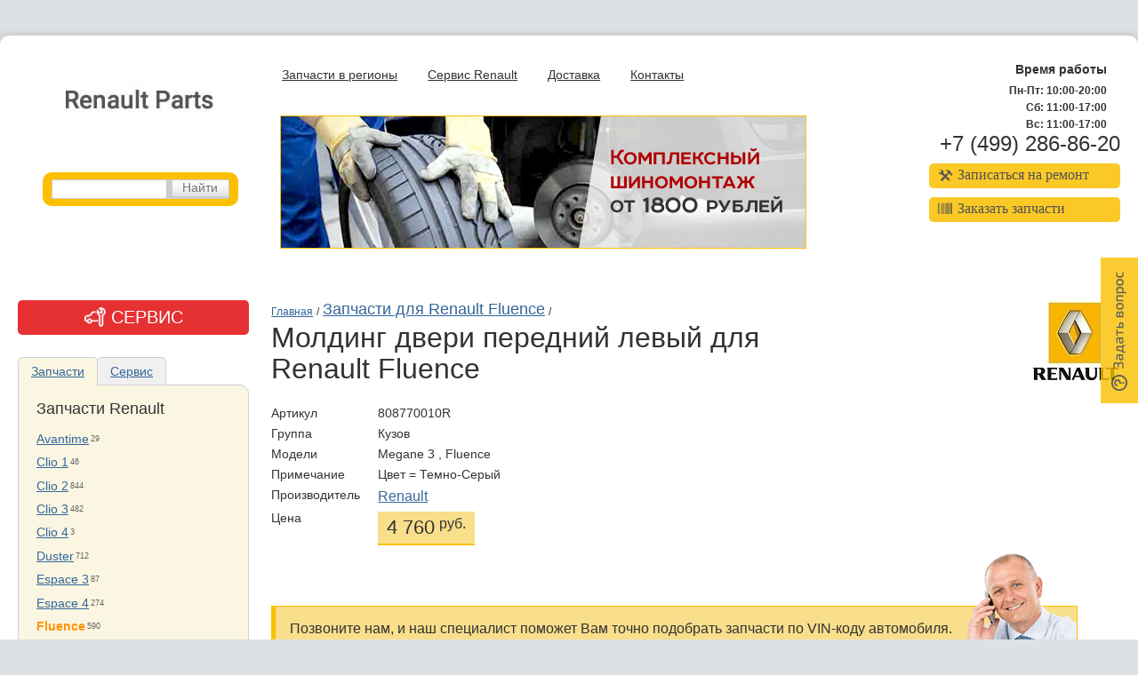

--- FILE ---
content_type: text/html;charset=UTF-8
request_url: https://rspares.ru/fluence/id_808770010/
body_size: 4461
content:
<!DOCTYPE html><head><title>808770010R | Молдинг двери передний левый для Renault Fluence			 | Производитель: Renault | Цена: 4 760 руб.</title><META name="description" content=""><BASE href="https://rspares.ru/"><META name="yandex-verification" content="4ee930f0a1fc14f6"><meta name="yandex-verification" content="45e95562b8aa1082"><meta name="google-site-verification" content="Cai5LucsnjU-dhNJtzLmTQXjiJVrvIi0ZhnMppVWbSM"><meta name="google-site-verification" content="zyrTyLd3XcSUH_9VFLk1YBFGnrFl9M-GTrpyE3q9UII"><meta http-equiv="X-UA-Compatible" content="IE=7"><meta http-equiv="Content-type" content="text/html; charset=UTF-8"><meta name="viewport" content="width=device-width, initial-scale=1"><link rel="shortcut icon" href="/favicon.ico" type="image/x-icon"><link rel="stylesheet" href="/fonts/fontello/css/fontello.css" type="text/css"><link rel="stylesheet" type="text/css" href="/script/datetimepicker-master/jquery.datetimepicker.css"><link media="print" rel="stylesheet" href="/style/print.css" type="text/css"><link media="screen" rel="stylesheet" href="/style/general.css" type="text/css"><link media="screen" rel="stylesheet" href="/style/content.css" type="text/css"><link media="screen" rel="stylesheet" href="/style/jquery.realperson.css" type="text/css"><link media="screen" rel="stylesheet" href="/style/responsive.css" type="text/css"></head><body class=" "><div id="wraper"><div class="header"><div class="row"><div class="col_header_left"><div class="logoBlock"><a href="/"><div class="logo" style="background-image:url('/zadmin_data/element.image/11.jpg'); width:167px; height:84px;"></div></a></div><div class="search"><div><form method="post" action="/search/" class="search_form"><table><tr><td width="auto"><input class="focus" type="text" name="spattern" width="100%"></td><td width="70px"><input type="submit" value="Найти" width="100%"></td></tr></table></form></div></div></div><div class="col_header_middle"><div class="headerPhone"><div class="col"><div class="work_time"><div class="caption">Время работы</div><div class="content"><p>Пн-Пт: 10:00-20:00<br>
Сб: 11:00-17:00<br>
Вс: 11:00-17:00</p></div></div></div><div class="col"><div class="phone"><a href="tel:+74992868620" class="phone-link">+7 (499) 286-86-20</a></div></div></div><div class="fo-links"><div class="fo-links__link-cont"><a href="/repair/" class="fo-links__link"><i class="icon icon-wrench"></i>Записаться на ремонт</a></div><div class="fo-links__link-cont"><a href="/zakaz/" class="fo-links__link"><i class="icon icon-barcode"></i>Заказать запчасти</a></div></div></div><div class="col_header_right"><div class="headerMenu"><ul><li><a href="/regions/">Запчасти в регионы</a></li><li><a href="/service/">Сервис Renault</a></li><li><a href="/dostavka/">Доставка</a></li><li><a href="/contact/">Контакты</a></li></ul></div><div class="header_banner"><a href="/shinomontazh/" class="header_banner_link"><img src="zadmin_data/element.image/188257.jpg" alt="" class="img-responsive"></a></div></div></div><div class="clearfix"></div></div><div class="content"><div class="text" style="margin-top:0;"><div class="path"><a href="/" title="Главная">Главная</a>
<span>/</span>
<a style="font-size:110%" href="/fluence/">Запчасти для Renault Fluence</a>
<span>/</span>
<br><h1>молдинг двери передний левый для Renault Fluence</h1>
</div><img alt="" src="/zadmin_data/mode.logo/160176.jpg" class="mod_logo"><table class="pageTabl"><tr><td class="ower">Артикул</td><td>808770010R</td></tr><tr><td class="ower">Группа</td><td>Кузов</td></tr><tr><td class="ower">Модели</td><td>Megane 3 , Fluence</td></tr><tr><td class="ower">Примечание</td><td>цвет = темно-серый</td></tr><tr><td class="ower">Производитель</td><td><a href="/160176/">Renault</a></td></tr><tr><td class="ower">Цена</td><td><div class="priceBlock"><span class="priceBlock_amount">4 760</span> <span class="priceBlock_currency">руб.</span></div></td></tr></table><div class="dawn_section"><div class="talking_head"><div class="description">Позвоните нам, и наш специалист поможет Вам точно подобрать запчасти по VIN-коду автомобиля. 
		<div class="phone">+7 (499) 286-86-20</div></div><div class="t_head"></div></div></div><div id="addText"></div></div><div class="service__button"><img src="/i/service-icon.png" alt="">
			Сервис
		</div><div class="menu menu--toggly"><div class="menuBlock menuBlock--tab-parts"><div class="tab-container"><ul class="etabs"><li class="etabs-tab active"><a href="#tab-parts">Запчасти</a></li><li class="etabs-tab"><a href="#tab-service">Сервис</a></li><div class="clearfix"></div></ul><div id="tab-parts" class="tab-content" style="display:block"><div class="tab-inner"><div class="tab-caption">Запчасти Renault</div><ul><li><a href="/Avantime/">Avantime</a><sup>29</sup></li><li><a href="/Clio_1/">Clio 1</a><sup>46</sup></li><li><a href="/clio_2/">Clio 2</a><sup>844</sup></li><li><a href="/clio_3/">Clio 3</a><sup>482</sup></li><li><a href="/clio_4/">Clio 4</a><sup>3</sup></li><li><a href="/Duster/">Duster</a><sup>712</sup></li><li><a href="/espace_3/">Espace 3</a><sup>87</sup></li><li><a href="/espace_4/">Espace 4</a><sup>274</sup></li><li><span>Fluence</span><sup>590</sup></li><li><a href="/kangoo/">Kangoo 1</a><sup>963</sup></li><li><a href="/kangoo_2/">Kangoo 2</a><sup>521</sup></li><li><a href="/koleos/">Koleos</a><sup>389</sup></li><li><a href="/laguna_1/">Laguna 1</a><sup>197</sup></li><li><a href="/laguna_2/">Laguna 2</a><sup>563</sup></li><li><a href="/laguna_3/">Laguna 3</a><sup>378</sup></li><li><a href="/largus/">Largus</a><sup>253</sup></li><li><a href="/latitude/">Latitude</a><sup>171</sup></li><li><a href="/logan/">Logan</a><sup>1195</sup></li><li><a href="/logan_2/">Logan 2</a><sup>319</sup></li><li><a href="/logan_mcv/">Logan MCV</a><sup>129</sup></li><li><a href="/master_2/">Master 2</a><sup>170</sup></li><li><a href="/master3/">Master 3</a><sup>138</sup></li><li><a href="/megane_1/">Megane 1</a><sup>499</sup></li><li><a href="/megane_2/">Megane 2</a><sup>1201</sup></li><li><a href="/megane_3/">Megane 3</a><sup>607</sup></li><li><a href="/modus/">Modus</a><sup>174</sup></li><li><a href="/renault_19/">Renault 19</a><sup>45</sup></li><li><a href="/renault_21/">Renault 21</a><sup>19</sup></li><li><a href="/Safrane/">Safrane</a><sup>34</sup></li><li><a href="/sandero/">Sandero</a><sup>986</sup></li><li><a href="/sandero_2/">Sandero 2</a><sup>292</sup></li><li><a href="/sandero_2_stepway/">Sandero 2 Stepway</a><sup>90</sup></li><li><a href="/Sandero_Stepway/">Sandero Stepway</a><sup>356</sup></li><li><a href="/scenic_1/">Scenic 1</a><sup>459</sup></li><li><a href="/scenic_2/">Scenic 2</a><sup>942</sup></li><li><a href="/scenic_2_conquest/">Scenic 2 Conquest</a><sup>59</sup></li><li><a href="/scenic_3/">Scenic 3</a><sup>376</sup></li><li><a href="/scenic_rx4/">Scenic RX4</a><sup>182</sup></li><li><a href="/symbol/">Symbol</a><sup>897</sup></li><li><a href="/Symbol_thalia/">Symbol Thalia</a><sup>232</sup></li><li><a href="/trafic_1/">Trafic 1</a><sup>9</sup></li><li><a href="/trafic_2/">Trafic 2</a><sup>292</sup></li><li><a href="/twingo/">Twingo 1</a><sup>74</sup></li><li><a href="/twingo2/">Twingo 2</a><sup>84</sup></li><li><a href="/vel_satis/">Vel Satis</a><sup>162</sup></li></ul></div></div><div id="tab-service" class="tab-content"><div class="tab-inner"><div class="tab-caption">Сервис Renault</div><ul><li><a href="/181082/">Captur</a></li><li><a href="/179156/">Clio 2</a></li><li><a href="/179104/">Clio 3</a></li><li><a href="/179176/">Duster</a></li><li><a href="/181091/">Espace 4</a></li><li><a href="/179073/">Fluence</a></li><li><a href="/179164/">Kangoo 1</a></li><li><a href="/179152/">Kangoo 2</a></li><li><a href="/181100/">Koleos</a></li><li><a href="/179119/">Laguna 2</a></li><li><a href="/179168/">Laguna 3</a></li><li><a href="/179144/">Largus</a></li><li><a href="/181109/">Latitude</a></li><li><a href="/178847/">Logan</a></li><li><a href="/179140/">Logan 2</a></li><li><a href="/181117/">Megane 1</a></li><li><a href="/178848/">Megane 2</a></li><li><a href="/179182/">Megane 3</a></li><li><a href="/179188/">Sandero</a></li><li><a href="/179098/">Sandero 2</a></li><li><a href="/187016/">Sandero 2 Stepway</a></li><li><a href="/181127/">Sandero Stepway</a></li><li><a href="/185911/">Scenic 1</a></li><li><a href="/179092/">Scenic 2</a></li><li><a href="/181138/">Scenic 2 Conquest</a></li><li><a href="/179194/">Scenic 3</a></li><li><a href="/179065/">Scenic RX4</a></li><li><a href="/179085/">Symbol</a></li><li><a href="/179079/">Symbol Thalia</a></li></ul></div></div></div></div></div></div><div class="footer"><div class="footerPhone"></div><div class="center"><div class="headerPhone"><div class="phone"><a href="tel:+74992868620" class="phone-link">+7 (499) 286-86-20</a></div></div><div class="work_time"><div class="caption">Время работы</div><div class="content"><p>Пн-Пт: 10:00-20:00<br>
Сб: 11:00-17:00<br>
Вс: 11:00-17:00</p></div></div><div class="address"><div class="caption">Адрес:</div><div class="content"><p>Москва, ул. Шоссейная, дом 1Е строение 1 (м. Текстильщики)</p>
</div></div></div><div class="tLab"><a href="http://www.traffic-lab.ru"><img src="/zadmin_data/element.image/83.gif" width="84" height="37"><p>Лаборатория<br>
интернет-маркетинга</p></a></div></div></div><script type="text/javascript">
		   (function(m,e,t,r,i,k,a){m[i]=m[i]||function(){(m[i].a=m[i].a||[]).push(arguments)};
		   m[i].l=1*new Date();k=e.createElement(t),a=e.getElementsByTagName(t)[0],k.async=1,k.src=r,a.parentNode.insertBefore(k,a)})
		   (window, document, "script", "https://mc.yandex.ru/metrika/tag.js", "ym");
		
		   ym(87465005, "init", {
		        clickmap:true,
		        trackLinks:true,
		        accurateTrackBounce:true
		   });
		</script><noscript><div><img src="https://mc.yandex.ru/watch/87465005" style="position:absolute; left:-9999px;" alt=""></div></noscript><div class="vertical_btn js-call-message-form"><img src="/i/message_btn.png"></div><div class="stickyForm"><div class="closeBtn"><i class="icon icon-cancel-circled-outline"></i></div><div class="popupForm popupForm--message "><form name="message-form" id="message-form" class="message-form" role="form" data-goal_name="OrderQuestion"><div class="caption">Задать вопрос</div><div class="form-group"><label for="name">Как к вам обращаться<sup>*</sup></label><input type="text" class="textField clean" id="name" name="name" placeholder="Ваше имя, фамилия"></div><div class="form-group"><label for="phone">Контактный телефон<sup>*</sup></label><input type="text" class="textField clean" id="phone" name="phone" placeholder="Телефон"></div><div class="form-group"><label for="email">Электронная почта<sup>*</sup></label><input type="text" class="textField clean" id="email" name="email" placeholder="Почта"></div><div class="form-group"><label for="msg">Вопрос менеджеру</label><textarea class="textField clean" id="msg" name="msg" placeholder="Сообщение"></textarea></div><div class="form-group"><label for="callback_sketch" class="forSketch">Введите код проверки:</label><input type="text" class="sketch textField clean" name="sketch" maxlength="5"></div><div class="form-group"><input class="myBtn send-order" id="stickyForm" type="submit" value="Отправить"><input type="hidden" name="action" value="order"></div></form><div class="thanks_form" style="display: none;"><div class="heading2">Спасибо за заявку!</div><p>В ближайшее время наши менеджеры с вами свяжутся</p></div><div class="error_form" style="display: none;"><div class="heading2">
		        Неправильно введен код проверки!
		    </div><p>
		        Попробуйте еще раз.
		    </p></div></div></div><script type="text/javascript" src="/script/jquery-1.11.3.min.js"></script><script type="text/javascript" src="/script/shadow.js"></script><script type="text/javascript" src="/script/jquery.validate.min.js"></script><script type="text/javascript" src="/script/jquery.realperson.min.js"></script><script type="text/javascript" src="/script/jquery.maskedinput.min.js"></script><script src="/script/datetimepicker-master/build/jquery.datetimepicker.full.js"></script><link rel="stylesheet" href="/script/fancybox/jquery.fancybox.min.css"><script src="/script/fancybox/jquery.fancybox.min.js"></script><script type="text/javascript" src="/script/script.js"></script><div class="modal" id="modal-service"><div class="modal__card"><div class="modal__header"><div class="modal__header-title">
					Сервис Renault
				</div><div class="modal__header-close"></div></div><div class="modal__body"><p>Выберите свой автомобиль</p><ul class="items items--service"><li class="item"><a href="/187016/">Sandero 2 Stepway</a></li><li class="item"><a href="/181138/">Scenic 2 Conquest</a></li><li class="item"><a href="/181082/">Captur</a></li><li class="item"><a href="/179194/">Scenic 3</a></li><li class="item"><a href="/179188/">Sandero</a></li><li class="item"><a href="/181091/">Espace 4</a></li><li class="item"><a href="/179182/">Megane 3</a></li><li class="item"><a href="/179176/">Duster</a></li><li class="item"><a href="/179168/">Laguna 3</a></li><li class="item"><a href="/181100/">Koleos</a></li><li class="item"><a href="/179164/">Kangoo 1</a></li><li class="item"><a href="/179152/">Kangoo 2</a></li><li class="item"><a href="/178847/">Logan</a></li><li class="item"><a href="/181109/">Latitude</a></li><li class="item"><a href="/181117/">Megane 1</a></li><li class="item"><a href="/178848/">Megane 2</a></li><li class="item"><a href="/179065/">Scenic RX4</a></li><li class="item"><a href="/179073/">Fluence</a></li><li class="item"><a href="/179079/">Symbol Thalia</a></li><li class="item"><a href="/179085/">Symbol</a></li><li class="item"><a href="/179092/">Scenic 2</a></li><li class="item"><a href="/179098/">Sandero 2</a></li><li class="item"><a href="/181127/">Sandero Stepway</a></li><li class="item"><a href="/179104/">Clio 3</a></li><li class="item"><a href="/179119/">Laguna 2</a></li><li class="item"><a href="/179140/">Logan 2</a></li><li class="item"><a href="/179144/">Largus</a></li><li class="item"><a href="/179156/">Clio 2</a></li><li class="item"><a href="/185911/">Scenic 1</a></li></ul></div></div><div class="modal__overlay"></div></div><div id="overlay"></div><script id="ch_w_click_widget" async="async" src="https://chaser.ru/js/click_widget.js" data-phone="+74993220476" data-daddr="Москва, ул. Рабочая дом 84стр4" charset="utf-8"></script>

</body>
</html>

--- FILE ---
content_type: text/css
request_url: https://rspares.ru/style/content.css
body_size: 40422
content:
/* GENERAL -> start */
.row{
    width: 100%;
    clear: both;
    float: left;
}

.clearfix {
   content: ".";
   display: block;
   clear: both;
   visibility: hidden;
   line-height: 0;
   height: 0;
}
 

* {
    -webkit-box-sizing: border-box;
       -moz-box-sizing: border-box;
            box-sizing: border-box;
}


.no-padding-top{
    padding-top: 0 !important;
}

#addParts div {
    padding: 5px 0;
}

#addParts h5 {
    margin: 0;
    padding: 0;
}



/* 
Равномерное изменение размеров изображения
в зависимости от ширины родительского блока
*/

.img-responsive {
    width: auto\9; /* ie8 */
    max-width: 100%;
    height: auto;
}


.col {
    display: -moz-inline-stack;
    display: inline-block;
    zoom: 1;

    vertical-align: top;

    *display: inline;
}


body {
    background: #dde1e4;
}
.clearfix:after {
    display: block;
    visibility: hidden;
    clear: both;
    height: 0;
    content: '.';

    line-height: 0;
}

.clearfix {
    display: inline-block;
}

html[xmlns] .clearfix {
    display: block;
}

* html .clearfix {
    overflow: visible;
    height: 1%;
}
#wraper {
    position: relative;

    min-width: 990px;
    max-width: 1400px;
    margin: 40px auto;
    padding: 0 20px;

    -webkit-border-radius: 10px;
       -moz-border-radius: 10px;
            border-radius: 10px;
    background: #fff;
    -webkit-box-shadow: 0 0 10px rgba(0, 0, 0, .2);
       -moz-box-shadow: 0 0 10px rgba(0, 0, 0, .2);
            box-shadow: 0 0 10px rgba(0, 0, 0, .2);
}
.hide {
    display: none;
}
.click {
    cursor: pointer;
}


/*left*/
.logo,
.menu,
.footerPhone {
    width: 23%;
    // min-width: 260px;
    padding: 0 2% 0 0;

    //padding: 0;
}
/*center*/

.text {
    width: 73%;
}
/*right*/
/*.headerPhone, .tLab {width:20%;}*/

.footer,
.content,
.header {
    /*padding-right:2%*/
}

.home .right {
    width: 250px;
    padding-left: 2%;
}
.home .left {
    float: left;
    width: 63%;
}

/* GENERAL -> stop */



/* pagecounting */

.pagecounting {
    padding: 0 20px 1.5em 10px;
}

.pagecounting .pageslink span {
    margin-right: 10px;
    color: #999;
}

.pagecounting .pages {
    padding-bottom: .8em;
}

.pagecounting .pages span {
    margin-right: 2px;
    padding: .2em .6em .3em .5em;

    font-size: 90%;
}

.pagecounting .pages .selected {
    color: #333;

    background-color: #efefef;
}

/* -- pagecounting end -- */



/* HEADER -> start */
.header {
    position: relative;

    clear: both;
}
.header * {
    vertical-align: top;
}
.logo {
    display: inline-block;
    margin-top: 30px;
    background-repeat: no-repeat;

    //float: left;
}
.logo  div.logo {
    display: block;
    margin: 0 auto;
}
.headerMenu {
}
.headerMenu ul {
    margin-left:-15px;
}
.headerMenu ul li {
    display: inline-block;
    zoom: 1;
    margin: 0;
    padding: .5em 10px;
    list-style-type: none;

    background: none;

    //display: inline;
    //height: 35px;
}


.headerMenu ul li.current{
    background-color: #FBC000;
    border-radius:5px;
}


.headerMenu ul li * {
    color: #333;
}
.headerMenu ul li a,
.headerMenu ul li span {
    padding: .2em 7px;
}
.headerMenu ul li span {
    color: #666;

}
.headerPhone {
    position: relative;
    text-align: right;
    float: right;
    margin-top: 30px;
}
.headerPhone .phone {
    position: relative;

    float: right;
    clear: both;
    margin: 0;
    padding: 0;

    line-height: 100%;

    text-align: right;
    font-size: 150%;
    font-weight: normal;
}
.headerPhone .phone:nth-child(3) {
    margin-top: 5px;
    margin-right: -15px;
    padding: 5px 15px;

    border-radius: 5px;
}
.headerPhone .phone span {
    margin: 5px 5px 0 0;

    font-size: 65%;
    font-weight: normal;
    color: #8e8e8e;
}
.headerPhone p {
    clear: both;
    width: 100%;
    margin: -5px 0 0 0;
    padding: 0;

    text-align: right;
    font-size: 12px;
    font-weight: bold;
}

.phone p{
    font-size: 10px;
}
.phone-link{
    color:#333;
    position: relative;

    float: right;
    clear: both;
    margin: 0;
    padding: 0;

    text-align: right;
    font-size: inherit;
    font-weight: normal;
}
.phone-link:link, .phone-link:visited{
    text-decoration: none;
}
.phone-link:hover, .phone-link:active{
    text-decoration: underline;
}
/* HEADER -> stop */



/*CONTENT -> start */
.content {
    clear: both;
    margin: 40px 0 0 0;
}
.content * {
    vertical-align: top;
}

/*MENU -> start */
.menu {
    float: left;
    width: 23%;
    // min-width: 250px;/*margin-right:2%;*/
    margin-top: 40px;

    //float: left;
}
.menuBlock {
    position: relative;
    z-index: 1;

    /*display:inline-block;*/
    padding: 1em 20px;

    border: 1px solid #cfcfcf;
    -webkit-border-radius: 0px 10px 10px 10px;
    -moz-border-radius: 0px 10px 10px 10px;
    -ms-border-radius: 0px 10px 10px 10px;
    -o-border-radius: 0px 10px 10px 10px;
    border-radius: 0px 10px 10px 10px;
    /*min-width:180px;*/
    background-color: #fff;
}
.menuBlock div {
    // position: relative;
    z-index: 2;

    //position: static;
}
.menuBlock .caption {
    white-space: nowrap;
}
.menuBlock div img {
    width: 20px;
    height: auto;
    margin: -5px 10px 0 0;
}
.menuBlock ul {
    margin: 0;
    padding: 0;
}
.menuBlock ul li {
    margin: 0;
    padding: .2em 0;
}
.menuBlock ul li span {
    font-weight: bold;
    color: #ff9300;
}
.menuBlock ul li sup {
    margin-left: 2px;

    font-size: 65%;
    color: #666;
}
/*MENU -> stop */

.text {
    position: relative;
    float: right;
    width: 77%;
}
.mod_logo {
    position: absolute;
    top: 0;
    right: 0;
}
.catTable {
    margin-bottom: 1em;
}
.catTable tr td {
    padding: .5em;

    font-size: 85%;

    border-bottom: 1px solid #ddd;

    cursor: pointer;
}
.catTable tr.Spec td {
    background: #fffde4;
}
.catTable tr.Spec td img {
    margin-left: 10px;
}
.catTable tr.Spec:hover td {
    background: #eee;
}
.catTable tr.One td {
    padding-top: 10px;

    border: none;
    background: #fff;
}
.catTable tr td.right {
    text-align: right;
    white-space: nowrap;
}
.searchName {
    margin-bottom: 0;

    font-size: 120%;
}
.catTableStr1 td {
    font-weight: bold;
}
.catTable .item-link a {
    display: -moz-inline-stack;
    display: inline-block;
    zoom: 1;

    vertical-align: top;

    *display: inline;
}

.catTable .item-link a:first-letter {
    text-transform: uppercase;
}

.catTable .amount {
    font-size: small !important;
}

.s1 td {
    color: #bbb;
}

.catTable tr:hover td {
    background: #eee;
}
tr:nth-child(1) td {
    background: #fff;
}

.contentTitle p {
    font-size: 100%;
}
.contentTitle span,
.contentTitle a {
    margin-right: 5px;
    padding: 0 5px;
}
.contentTitle span {
    -webkit-border-radius: 4px;
       -moz-border-radius: 4px;
            border-radius: 4px;
    background: #f6ebbf;
    -webkit-box-shadow: 0 0 0 3px #f6ebbf;
       -moz-box-shadow: 0 0 0 3px #f6ebbf;
            box-shadow: 0 0 0 3px #f6ebbf;
}

.contentBlock {
    margin-top: 0;
}

.textPage {
    width: 75%;
    float: left;
}
.home {
    position: relative;

    width: 100% !important;
    padding-top: 255px;

    background: url('/i/illustration2.jpg') no-repeat left top;
}
.home .left,
.home .right {
    display: inline-block;

    vertical-align: top;
}

.home .right {
    float: right; /*margin-top: -205px;*/
}
.home .right table {
    height: 100%;
}
.home .right table tr td.top {
    vertical-align: top;
}
.home .right table tr td.top div.anonsBlock {
    max-width: 210px;
    margin-bottom: 20px;
    padding: 1em 20px;

    -webkit-border-radius: 10px;
       -moz-border-radius: 10px;
            border-radius: 10px;
    background: #faf4db;
    -webkit-box-shadow: 1px 2px 2px -2px rgba(0,0,0, .5);
       -moz-box-shadow: 1px 2px 2px -2px rgba(0,0,0, .5);
            box-shadow: 1px 2px 2px -2px rgba(0,0,0, .5);
}


.bannerBlock {
    margin-bottom: 20px;
    padding: 1em 40px;
}

.home .right table tr td.bottom {
    vertical-align: bottom;
}
.home .right table tr td.bottom div {
    padding: 1em 20px;

    -webkit-border-radius: 10px;
       -moz-border-radius: 10px;
            border-radius: 10px;
    background: #faf4db;
    -webkit-box-shadow: 1px 2px 2px -2px rgba(0,0,0, .5);
       -moz-box-shadow: 1px 2px 2px -2px rgba(0,0,0, .5);
            box-shadow: 1px 2px 2px -2px rgba(0,0,0, .5);
}

.pageTabl {
    width: auto;
    float: left;
}
.pageTabl tr td {
    padding: .3em 20px .3em 0;

    text-transform: capitalize;
    font-size: 85%;
}
.pageTabl tr td:first-letter {
    text-transform: capitalize;
}
.pageTabl tr td strong {
    text-transform: none;
}
.pageTabl__clones {
    padding-top: 0 !important;

    vertical-align: top;
    text-transform: none !important;
}

.analogs_block > td {
    padding-top: 15px !important;
    padding-bottom: 15px !important;
}

.clones_table {
    border: 1px solid #eaeaea;;
}

.clones_table tr td {
    padding: 10px 7px;
}

.clones_table tr:nth-child(even) td {
    background-color: #ededed;
}

.clone_article {
    margin-bottom: -4px;

    font-size: 11px;
    font-weight: bolder;
    color: #444;
}
.clones_price {
    white-space: nowrap;
}
.clones_nameLink {
    white-space: nowrap;
    text-transform: none !important;
    font-size: 13.6px;
}

.clone_price {
    font-size: 13.6px;
    font-weight: bolder;
}
.clone_currency {
    text-transform: lowercase;
    font-size: 13px;
}
.strongtext {
    font-size: 13px;
    font-weight: bolder;
    color: inherit !important;
}
div.anonsImageBlock {
    margin: 0 !important;
    padding: 0 0 11px 0 !important;

    border: none;
    background: url('/i/shadow.png') no-repeat center bottom;
}
div.anonsImageBlock img {
    border: 6px solid #fff;
}
div.anonsBlock h4 {
    margin: .2em 0 .5em 0;
}

/*CONTENT -> stop */

/*FOOTER -> start */
.footer {
    clear: both;
    margin-top: 20px;
    padding: 1em 0;
}
.footer * {
    vertical-align: top;
}
.footer div {
    display: -moz-inline-stack;
    display: inline-block;
    zoom: 1;

    vertical-align: top;

    *display: inline;
}
@media screen and (max-width: 1025px){
    .footer .footerPhone{
        display: none !important;
    } 
}

.footerPhone h1 {
    position: relative;

    margin: 0 0 0 0;
    padding: 0;

    font-size: 190%;
    font-weight: normal;
}
.footerPhone h1 span {
    font-size: 65%;
    font-weight: normal;
    color: #8e8e8e;
}
.footerPhone p {
    margin: 0;
    padding: 0;
}

.tLab a {
    display: block;
    margin-top: -.5em;
    padding: .5em;

    -webkit-border-radius: 10px;
       -moz-border-radius: 10px;
            border-radius: 10px;

    //margin-top: -1em;
}
.tLab a img {
    display: inline-block;
    margin-right: 10px;

    border: none;

    //float: left;
    //margin-top: .5em;
}
.tLab a p {
    display: inline-block;
    margin: .5em 0 0 0;

    line-height: 1.2em;
    vertical-align: top;
    font-size: 85%;

    //margin: 0;
}

.footer .headerPhone {
    display: -moz-inline-stack;
    display: inline-block;
    float: none;
    zoom: 1;
    margin-top: 0;
    margin-right: 15px;
    padding-top: 0;

    vertical-align: top;

    *display: inline;
}

.footer .work_time,
.header .work_time {
    display: -moz-inline-stack;
    display: inline-block;
    zoom: 1;
    vertical-align: top;
    margin-right: 15px;
    *display: inline;
}

.footer .work_time .caption,
.header .work_time .caption {
    font-size: .9em;
    font-weight: bold;
}

.footer .work_time .content,
.header .work_time .content {
    display: block;
    margin: .5em 0 0 0;

    font-size: .9em;
}

.footer .work_time .content{
    margin-top: 0;
}

.footer .work_time .content > p,
.header .work_time .content > p {
    margin-top: 0;
    padding-top: 0;
}

.footer .address {
    margin: 0 0 0 25px;
    font-size: 14.4px;
}

.footer .address .caption {
    display: block;

    font-size: 14.4px;
    font-weight: bold;
}


.footer .address .content {
    margin: 0;
    padding: 0;
}

.footer .address .content > p {
    margin-top: 0;
    padding-top: 0;
}



.footer .tLab {
    float: right;
}

/*FOOTER -> stop */
.contentLeft {
    clear: both;
}
/* cloud tags */
.cloudTags a {
    display: inline-block;
    margin-right: 10px;

    line-height: 1.5em;
    vertical-align: bottom;
}

.priority4 {
    font-size: 140%;
}
.priority3 {
    font-size: 120%;
}
.priority2 {
    font-size: 110%;
}
.priority1 {
    font-size: 90%;
}


/* vendors list */
.vendorsList {
    margin-top: 20px;
    padding: 0 20px;
}

.vendorsList h3 {
    font-size: 100%;
    font-weight: bold;
}

.vendorsList a {
    display: block;
    padding: .2em 0;
}
.vendorsList b {
    color: #ff9300;
}
.vendorsList span {
    font-weight: bold;
    color: #369;

    border-bottom: 1px dashed #369;

    cursor: pointer;
}
.vendorsList span:hover {
    color: #ff9300;

    border-bottom: 1px dashed #ff9300;
}
a.none {
    display: none;
}


/* search --> */

.search {
/*    position: absolute;
    top: 170px;
    left: 25px;*/
    width: 220px;
    height: 40px;
    margin:40px auto 0 auto;
}
.search div {
    float: left;
    width: 100%;
    padding: .5em 10px;

    -webkit-border-radius: 10px;
       -moz-border-radius: 10px;
            border-radius: 10px;
    background: #fbc000;

    //padding: .5em 10px 0 10px;
}
.search div table {
    width: 100%;
}
.search div table tr td {
    background: #ccc;
}
.search div table tr td:nth-child(1) {
    -webkit-border-radius: 2px 0 0 2px;
       -moz-border-radius: 2px 0 0 2px;
            border-radius: 2px 0 0 2px;
}
.search div table tr td:nth-last-child(1) {
    padding-left: 5px;

    -webkit-border-radius: 0 2px 2px 0;
       -moz-border-radius: 0 2px 2px 0;
            border-radius: 0 2px 2px 0;
}
.search div table tr td input {
    margin: 0;
}
.search div table tr td input[type=text] {
    width: 100%;

    border: 1px solid #ccc;
    -webkit-border-radius: 2px;
       -moz-border-radius: 2px;
            border-radius: 2px;

    //width: 100%;
}
.search div table tr td input[type=submit] {
    width: 100%;
    padding: 0;
    padding: .1em 0;

    font-size: 85%;
    color: #777;

    border: 1px solid #ccc;
    -webkit-border-radius: 2px;
       -moz-border-radius: 2px;
            border-radius: 2px;
    background: rgb(255,255,255); /* Old browsers */
    background:    -moz-linear-gradient(top, rgba(255,255,255,1) 0%, rgba(246,246,246,1) 47%, rgba(224,224,224,1) 100%); /* FF3.6+ */
    background: -webkit-gradient(linear, left top, left bottom, color-stop(0%,rgba(255,255,255,1)), color-stop(47%,rgba(246,246,246,1)), color-stop(100%,rgba(224,224,224,1))); /* Chrome,Safari4+ */
    background: -webkit-linear-gradient(top, rgba(255,255,255,1) 0%,rgba(246,246,246,1) 47%,rgba(224,224,224,1) 100%); /* Chrome10+,Safari5.1+ */
    background:      -o-linear-gradient(top, rgba(255,255,255,1) 0%,rgba(246,246,246,1) 47%,rgba(224,224,224,1) 100%); /* Opera 11.10+ */
    background:     -ms-linear-gradient(top, rgba(255,255,255,1) 0%,rgba(246,246,246,1) 47%,rgba(224,224,224,1) 100%); /* IE10+ */
    background:         linear-gradient(top, rgba(255,255,255,1) 0%,rgba(246,246,246,1) 47%,rgba(224,224,224,1) 100%); /* W3C */

    cursor: pointer;

    filter: progid:DXImageTransform.Microsoft.gradient( startColorstr='#ffffff', endColorstr='#e0e0e0',GradientType=0 ); /* IE6-9 */
}
.search div table tr td input[type=submit]:hover {
    background: rgb(237,237,237); /* Old browsers */
    background:    -moz-linear-gradient(top, rgba(237,237,237,1) 0%, rgba(246,246,246,1) 53%, rgba(255,255,255,1) 100%); /* FF3.6+ */
    background: -webkit-gradient(linear, left top, left bottom, color-stop(0%,rgba(237,237,237,1)), color-stop(53%,rgba(246,246,246,1)), color-stop(100%,rgba(255,255,255,1))); /* Chrome,Safari4+ */
    background: -webkit-linear-gradient(top, rgba(237,237,237,1) 0%,rgba(246,246,246,1) 53%,rgba(255,255,255,1) 100%); /* Chrome10+,Safari5.1+ */
    background:      -o-linear-gradient(top, rgba(237,237,237,1) 0%,rgba(246,246,246,1) 53%,rgba(255,255,255,1) 100%); /* Opera 11.10+ */
    background:     -ms-linear-gradient(top, rgba(237,237,237,1) 0%,rgba(246,246,246,1) 53%,rgba(255,255,255,1) 100%); /* IE10+ */
    background:         linear-gradient(top, rgba(237,237,237,1) 0%,rgba(246,246,246,1) 53%,rgba(255,255,255,1) 100%); /* W3C */

    filter: progid:DXImageTransform.Microsoft.gradient( startColorstr='#ededed', endColorstr='#ffffff',GradientType=0 ); /* IE6-9 */
}
/* search <-- */


/* application --> */
.application {
    width: 60%;

    font-size: 85%;
}

.application tr td {
    padding: .5em 0;
}

.application tr td:nth-child(1) {
    padding-right: 10px;

    text-align: right;
}

.application tr td.leftAl {
    padding-left: 150px;

    text-align: left;
}

.application tr td input.textinput {
    width: 300px;
}
.application tr td textarea {
    width: 100%;
}

.application tr td h1 {
    margin: 0;
    padding: 1em 0 0 0;

    text-align: center;
}
.message.success {
    margin-top: -25px;
    padding-bottom: 20px;

    color: #369;
}

#question + .message.success {
    margin-top: 20px;

    font-size: 120%;
}

/* application <-- */


/* intro button*/

.subscribe {
    display: -moz-inline-block;
    display:      inline-block;
    zoom: 1;
    padding: 8px 13px;

    text-decoration: none;
    text-shadow: 0 -.1em #1a6ed6;
    font-size: 1.2em;
    color: #fff;

    border: 1px solid #e0e0e0;
    -webkit-border-radius: 5px;
       -moz-border-radius: 5px;
            border-radius: 5px;
    background: #3199e1;
    -webkit-box-shadow: rgba(0,0,0,.2) 0 1px 2px;
       -moz-box-shadow: rgba(0,0,0,.2) 0 1px 2px;
            box-shadow: rgba(0,0,0,.2) 0 1px 2px;

    cursor: pointer;
    cursor: hand;

    *display: inline;
    *padding-top: 5px;
         -o-border-radius: 5px;
    -khtml-border-radius: 5px;
}
.subscribe:nth-child(1n) {
    border: none;
    border-top: 1px solid #a6d8f5;
    border-bottom: 1px solid #aaa;
    background-image: -webkit-gradient(linear, 0 0, 0 100%, from(#4bb0eb), to(#1e89d9));
    background-image: -moz-linear-gradient(90deg, #1e89d9, #4bb0eb);
}
.subscribe:hover {
    text-decoration: none;

    background: #3a87d7;
    background-image: -webkit-gradient(linear,left bottom,left top,color-stop(0, rgb(42,106,184)),color-stop(1, rgb(71,149,204)));
    background-image: -moz-linear-gradient(center bottom,rgb(42,106,184) 0%,rgb(71,149,204) 100%);
}
.subscribe:active {
    border-bottom: 1px solid #ececec;
    -webkit-box-shadow: inset rgba(0,0,0,.3) 0 1px 2px;
       -moz-box-shadow: inset rgba(0,0,0,.3) 0 1px 2px; 
            box-shadow: inset rgba(0,0,0,.3) 0 1px 2px;
}



.dawn_section {
    /* overflow:hidden; */margin-top: 2em;
    float: left;
    width: 100%;
}

.dawn_section .but {
    float: left;
    width: 30%;
    margin-right: 5%;
    padding: .5em 15px;

    vertical-align: top;

    -webkit-border-radius: 10px;
       -moz-border-radius: 10px;
            border-radius: 10px;
}

.dawn_section .but.orange {
    background: #fcf6e3;
}
.dawn_section .but.green {
    background: #f7fce3;
}



.sort {
    margin: 1em 0;
}
.sort span,
.sort a {
    margin-right: 15px;
    padding: .2em 5px;

    color: #333;
}

.sort span {
    -webkit-border-radius: 4px;
       -moz-border-radius: 4px;
            border-radius: 4px;
    background: #f7efd4;
}

#addText,
.addText p {
    clear: both;
    padding: 1em 0 2em 0;

    font-size: 80%;
    color: #666;
}
.modeList .flLeft {
    float: left;
    width: 33%;
}
.modeList .flLeft h4 {
    margin: 0 0 .5em 0;
}
.modeList .flLeft ul {
    margin: 0 0 2em 0;
}
.modeList .flLeft li {
    padding: 0;
}



.min12 {
    font-size: 12px;
}
.min12 h3 {
    font-size: 18px;
}
.min12 p {
    margin-top: .5em; 
    margin-bottom: .3em;

    font-size: 12px;
}
.min12 .pContent {
    padding-bottom: .7em;
}

div.contentBlock ul li {
    font-family: Arial,​sans-serif;
    font-size: 12px;
}

input + label.error {
    display: block;

    font-size: 78%;
    color: rgb(150, 24, 24);
}
.realperson-regen {
    display: none;
}

/* говорящая голова старт */
.talking_head {
    position: relative;

    float: left;
    clear: both;
    width: 95%;
    margin: 0 0 25px 0;
    margin-top: 2em;
    padding: 1em 1em .5em 1em;

    text-align: right;

    border: 1px solid #fbc000;
    border-left-width: 5px;
    background: #f9de8b;
}

.itemRightSide .talking_head {
    width: auto;
}

table + .talking_head.afterImage {
    margin: 2em 0;
}

.talking_head.afterImage {
    float: none;
    margin: 4em 0 2em 0;
}

.talking_head .t_head {
    position: absolute;
    right: 0;
    bottom: 0;

    width: 140px;
    height: 135px;

    background: url(/i/talking_head.png) no-repeat;
}

.talking_head.afterImage .t_head {
    position: absolute;
    bottom: -11px;
    left: 0;

    width: 154px;
    height: 133px;

    background: url(/i/talking_head.png) no-repeat;
}

.talking_head.afterImage .description {
    padding: 0 0 0 100px;

    text-align: right;
}

.talking_head .description {
    padding: 0 100px 0 0;

    text-align: left;
    font-size: 1em;
}

.talking_head .phone {
    margin: .2em 0 0 0;

    font-size: 1.5em;
}
/* говорящая голова енд */

.priceBlock {
    display: -moz-inline-stack;
    display: inline-block;
    zoom: 1;
    padding: 5px 10px;

    vertical-align: top;
    font-size: 18px;
    color: #369;

    border-bottom: 2px solid #fbc000;
    background-color: #f9de8b;

    *display: inline;
}

.priceBlock_amount {
    text-transform: lowercase;
    font-size: 22px;
    color: #333;
}

.priceBlock_currency {
    text-transform: lowercase;
    color: #333;
}



.fo-links {
    padding: 0;
    list-style-type: none;
    float: right;
    text-align: right;
    white-space: nowrap;
    margin-top: 10px;
}
.fo-links__link-cont {
    float: right;
    clear: both;
    margin: 0 0 10px 0;
    padding: 5px 10px;
    line-height: 100%;
    vertical-align: middle;
    color: #333;
    width: 215px;
    text-align: left;
    border-radius: 5px;
    background-color: #FBC000;
    opacity:.85;
   /* background: rgb(251,192,0);
    background:    -moz-linear-gradient(top, rgba(251,192,0,1) 0%, rgba(249,223,142,1) 100%);
    background: -webkit-gradient(linear, left top, left bottom, color-stop(0%,rgba(251,192,0,1)), color-stop(100%,rgba(249,223,142,1)));
    background: -webkit-linear-gradient(top, rgba(251,192,0,1) 0%,rgba(249,223,142,1) 100%);
    background:      -o-linear-gradient(top, rgba(251,192,0,1) 0%,rgba(249,223,142,1) 100%);
    background:     -ms-linear-gradient(top, rgba(251,192,0,1) 0%,rgba(249,223,142,1) 100%);
    background:         linear-gradient(top, rgba(251,192,0,1) 0%,rgba(249,223,142,1) 100%);

    *display: inline;
    filter: progid:DXImageTransform.Microsoft.gradient( startColorstr='#fbc000', endColorstr='#f9df8e',GradientType=0 );*/
}

.fo-links__link-cont .icon{
    vertical-align: middle;
    position: relative;
    top:-1px;
    left: -3px;
}

.fo-links__link-cont:last-child{
    margin-right: 0;
}

.fo-links__link-cont:hover{
    opacity: 1;
}

.fo-links__link-cont:hover .icon, .fo-links__link-cont:hover .fo-links__link {
    color:#333;
    opacity: 1;
}

.fo-links__link {
    text-decoration: none;
    /*text-transform: uppercase;*/
    font-family: Calibri, 'Trebuchet MS';
    font-size: 16px;
    font-weight: 400;
    color: #333;
}

/* попап форма старт */

#overlay {
    position: fixed;
    z-index: 1000;
    top: 0;
    left: 0;
    bottom:0;
    right:0;
    overflow:hidden;
    display: none;
    width: 100%;
    height: 100%;

    background: rgba(0,0,0,.9);

    cursor: pointer;

    -webkit-transition: all .3s ease;
    -moz-transition: all .3s ease;
    -ms-transition: all .3s ease;
    -o-transition: all .3s ease;
    transition: all .3s ease;
}


.popupForm *,
.popupForm {
    -webkit-box-sizing: border-box;
       -moz-box-sizing: border-box;
            box-sizing: border-box;
    color:#333 !important;
}

.popupForm {
    position: relative;
    z-index: 1001;

    display: none;
    margin: 0;
    padding: 1em 2em;

    vertical-align: top;

    -webkit-border-radius: 10px;
       -moz-border-radius: 10px;
            border-radius: 10px;
    background: #64aed9;
}

.popupForm label {
    white-space: nowrap;
    color: #fff;
    font-size: 13px;
    margin-bottom: 5px;
    float: left;
    width: 100%;
}

.popupForm label.error {
    background-color:rgba(255,255,255,.8);
    color:red !important;
    padding: 2px 5px;
    font-size: 12px;
}

.popupForm label sup {
    color: #fff;
}

.popupForm .form-group {
    position: relative;
    line-height: 100%;
    clear: both;
    padding: 7px 0;
    vertical-align: top;
}

.popupForm .caption {
    font-size: 21px;
    color: #fff;
}

.popupForm .textField {
    display: block;
    width: 100%;
    padding: .3em .5em;
    outline: medium none;

    font-family: inherit;
    font-size: .9em;

    border: 1px solid transparent;
}

.popupForm .textField.error,
.popupForm .textField.error:focus {
    border: 1px solid red;
}


.popupForm .textField:focus {
    border: 1px solid #2979a9;
}

.popupForm .closeBtn {
    position: absolute;
    top: 1em;
    right: 1em;

    width: 15px;
    height: 15px;

    // background: url(/i/close_btn.png) no-repeat;
    background-size: cover;

    cursor: pointer;
}

.popupForm .realperson-challenge {
    display: -moz-inline-stack;
    display: inline-block;
    zoom: 1;
    margin: 0 5px 0 0;

    vertical-align: top;

    cursor: pointer;

    *display: inline;
}

.popupForm .realperson-text {
    display: -moz-inline-stack;
    display: inline-block;
    zoom: 1;

    line-height: 3px !important;
    vertical-align: top;
    letter-spacing: -1px;
    font-family: 'Courier New', monospace !important;
    font-size: 5px;
    color: #222;
    margin-top: 4px;
    *display: inline;
}

.popupForm .realperson-regen {
    display: none;
}

.popupForm .forSketch {
    display: block;
    margin-bottom: 5px;
}

.popupForm .sketch {
    display: -moz-inline-stack;
    display: inline-block;
    zoom: 1;
    width: 60px;

    vertical-align: top;

    *display: inline;
}

.myBtn {
    display: -moz-inline-stack;
    display: inline-block;
    zoom: 1;
    margin: .5em 0 0 0;
    padding: 5px 10px;
    font-size: 16px;
    border:1px solid transparent;

    vertical-align: top;
    color: #fff;

    -webkit-border-radius: 2px;
       -moz-border-radius: 2px;
            border-radius: 2px;
    background: #CCCC33;
    opacity:.9;

    cursor: pointer;

    *display: inline;
}

.popupForm .myBtn:hover {
    opacity:1;
}

.myBtn.send-order{
    background: rgba(0,0,0,.1);
    border:1px solid #333;
    color:#333 !important;
}

label[for=callback_sketch].error {
    left: 115px !important;
}

.popupForm .error_form *,
.popupForm .thanks_form * {
    max-width: 250px;
    margin: 0 !important;

    text-align: center;
    font-size: 1.2em;
    font-weight: bold;
    color: #333 !important;
}

.popupForm.popupForm--message {
    position: relative;
    z-index: 1;

    display: block;
    float: left;
    width: 390px;

    -webkit-border-radius: 5px;
       -moz-border-radius: 5px;
            border-radius: 5px;
    background: #e9f1f7;
}

.popupForm .message{
    font-weight: bold;
    font-size: 18px;
    margin-top: 30px;
}
/* попап форма енд */

/* форма сообщений старт */

.stickyForm{
    position: fixed;
    top:50%;
    left: 50%;
    z-index: 1001;
    -webkit-transform: translate(-50%, -50%);
    -ms-transform: translate(-50%, -50%);
    -o-transform: translate(-50%, -50%);
    transform: translate(-50%, -50%);
    
    visibility: hidden;
    opacity: 0;

    -webkit-transition: all .3s ease;
       -moz-transition: all .3s ease;
        -ms-transition: all .3s ease;
         -o-transition: all .3s ease;
            transition: all .3s ease;
}

.stickyForm.is-open{

    visibility: visible;
    opacity: 1;

    -webkit-transition: all .3s ease;
       -moz-transition: all .3s ease;
        -ms-transition: all .3s ease;
         -o-transition: all .3s ease;
            transition: all .3s ease;
}

/*.stickyForm.is-open .vertical_btn{
    opacity: 1;
}*/

/*.stickyForm.is-open .vertical_btn:hover{
    -webkit-transform: translateX(0);
    -moz-transform: translateX(0);
    -ms-transform: translateX(0);
    -o-transform: translateX(0);
    transform: translateX(0);
}*/

.stickyForm .popupForm{
    width: 380px;
    border-radius: 0;
    z-index: 0;
    background-color: #FBC000;
    min-height: 164px;
}

.stickyForm label.error[for="callback_sketch"]{
    left: 0 !important;
}

.stickyForm .closeBtn{
    position: absolute;
    top:10px;
    right: 0;
    background-color: none;
    padding: 5px 10px;
    cursor: pointer;
    color:#333;
    z-index: 1;
    /*background-color: #fff;*/
}

.stickyForm .closeBtn i{
    font-size: 23px;
}

.stickyForm #msg{
    height: 100px;
}

.vertical_btn {
    opacity: .8;
    position: absolute;
    right: 0;
    top:290px;
    z-index: 1;
    outline: 1px solid transparent;
    padding: 0 5px;
    
    background-color: #FBC000;

    cursor: pointer;
    -webkit-transition: all .3s ease;
       -moz-transition: all .3s ease;
        -ms-transition: all .3s ease;
         -o-transition: all .3s ease;
            transition: all .3s ease;
}

.vertical_btn:hover {
    opacity: 1;
    outline: 1px solid transparent;

    -webkit-transition: all .3s ease;
       -moz-transition: all .3s ease;
        -ms-transition: all .3s ease;
         -o-transition: all .3s ease;
            transition: all .3s ease;
}

.realperson-challenge {
    display: block;
    color: #000;
}
.realperson-text {
    font-family: "Courier New",monospace;
    font-size: 6px;
    font-weight: bold;
    letter-spacing: -1px;
    line-height: 3px;
    margin-top

    display: -moz-inline-stack;
    display: inline-block;
    vertical-align: top;
    zoom: 1;
    *display: inline;

}

.realperson-text br{
    line-height: 0;
    font-size: inherit;
}
.realperson-regen {
    padding-top: 4px;
    font-size: 12px;
    text-align: center;
    cursor: pointer;
}
.realperson-disabled {
    opacity: 0.5;
    filter: Alpha(Opacity=50);
}
.realperson-disabled .realperson-regen {
    cursor: default;
}

/* форма сообщений енд */

.header_banner{
    padding: 15px 0 0 0;
}

.header_banner_link{
    display: inline-block;
    margin: 0 auto;
}

@media screen and (max-width:1025px){
   .header_banner{
    width: 380px;
   } 
}

.col_header_left{
    width: 23%;

    float: left;

    text-align: center;
    padding-right: 10px;

}

.col_header_right{
    width: 52%;
    padding-top: 20px;
    float: left;
    padding-left: 10px;
}

.col_header_middle{
    float: right;
    width: 25%;
}


.tab-container{
    clear: both;
    padding: 0 !important;
    position: relative;
}

.tab-caption{
    margin-bottom: 10px;
    font-size: 18px;
}

.menuBlock--tab-parts{
    background-color: #FBF6E2;
}

.menuBlock--tab-parts .etabs .etabs-tab:first-child.active{
   background-color: #FBF6E2; 
   border-bottom-color: #FBF6E2;
}

.menuBlock--tab-service .etabs .etabs-tab:first-child{
    background-color: #FBF6E2; 
}

.menuBlock--tab-service{
    background-color: #F0F0F0;
}

.menuBlock--tab-service .etabs .etabs-tab:last-of-type.active{
   background-color: #F0F0F0; 
   border-bottom-color: #F0F0F0;
}

.menuBlock--tab-parts .etabs .etabs-tab:last-of-type{
    background-color: #F0F0F0;
}

.etabs{
    clear: both;
    display: block;
    line-height: 1;
    position: absolute;
    left: -21px;
    top:-48px;
}

.etabs .etabs-tab{
    float: left;
    padding: 8px 14px;
    border:1px solid #cfcfcf;
    color:#333;
    position: relative;
    cursor: pointer;
    line-height: 1;


    -webkit-border-radius: 5px 5px 0 0;
    -moz-border-radius: 5px 5px 0 0;
    -ms-border-radius: 5px 5px 0 0;
    -o-border-radius: 5px 5px 0 0;
    border-radius: 5px 5px 0 0;
}

.etabs .etabs-tab + .etabs-tab{
    margin-left: -1px !important;
}

.etabs .etabs-tab a{
    font-size: 14px;
}


.etabs .etabs-tab.active{
    background-color: #fff;
    border-bottom-color:#fff;
    z-index: 1;
    -webkit-opacity: 1;
    -moz-opacity: 1;
    -ms-opacity: 1;
    -o-opacity: 1;
    opacity: 1;
    display: block;
}

.etabs .etabs-tab.active:before{
    background-color: #cfcfcf;
    bottom: -1px;
    content: "";
    height: 1px;
    left: -1px;
    position: absolute;
    width: 1px;
}

.tab-content{
    display: none;
    clear: both;
}


.plashka{
    text-transform: none;
}

.plashka .plashka-caption{
    font-weight: bold;
}

.plashka--replace{

    display: -moz-inline-stack;
    display: inline-block;
    vertical-align: top;
    zoom: 1;
    *display: inline;

    background-image: url(/i/wrench.png);
    background-repeat: no-repeat;
    background-position: left top;
    background-size: 40px 40px;
    margin-left: 50px;
    padding-left: 50px;
    max-width: 390px;
}

.plashka-price-amount{
    font-weight: bold;
}

.plashka-note p{
    margin:0 0 5px 0;
}

.plashka-note{
    font-style: italic;
}

.plashka-link{
    font-size: 13px;

    background-color: #FBC000;
    color:#333;
    font-weight: bold;

    display: -moz-inline-stack;
    display: inline-block;
    vertical-align: top;
    zoom: 1;
    *display: inline;

    margin-top: 5px;

    padding: 5px 10px;
    text-decoration: none;
}

.plashka-link a{
    font-size: inherit;
}

.plashka-link a:hover, .plashka-link a:active{
    color:#fff;
}

.plashka-link-btn{
    background-color: #FBC000;
    color:#222;
    font-weight: bold;

    display: -moz-inline-stack;
    display: inline-block;
    vertical-align: top;
    zoom: 1;
    *display: inline;

    padding: 5px 10px;
    text-decoration: none;

    -webkit-opacity: .9;
    -moz-opacity: .9;
    -ms-opacity: .9;
    -o-opacity: .9;
    opacity: .9;

    -webkit-border-radius: 5px;
    -moz-border-radius: 5px;
    -ms-border-radius: 5px;
    -o-border-radius: 5px;
    border-radius: 5px;
}

.plashka-link-btn:hover{
    color:#222;
    -webkit-opacity: 1;
    -moz-opacity: 1;
    -ms-opacity: 1;
    -o-opacity: 1;
    opacity: 1;
}

.aside-banner{
    margin: 10px 0 30px 0;
}

.aside-banner-link{
    display: block;
}

.text-strike{
    text-decoration: line-through;
}

.text-high{
    color:red;
    font-weight: bold;
}

.qr-code{
    position:absolute;right:0;
}

#map{
    display: block;
    height: 400px;
}

.map{
    clear: both;
    float: left;
    width: 100%;
    margin: 0 0 30px 0;
}

.map__title{
    font-weight: bold;
    margin-bottom: 10px;
}

.topbar{
    position: absolute;
    left: 0;
    top:0;
    background-color: #FBF6E2;
    width: 100%;
    text-align: center;
    color:#222 !important;
    padding: 8px 0;
    font-size: 14px;
    line-height: 100%;
    border-bottom:1px solid #F8C105;
}

.topbar a{
    font-size: 14px !important;
}


.service__button{
    text-align: center;
    text-transform: uppercase;
    padding: .5rem 1rem;
    background-color: #e41a1d;
    color:#fff;
    border-radius: 5px;
    height: auto;
    font-size: 1.25rem;
    font-weight: 300;
    margin-bottom: 1rem;
    opacity: .9;
    width: calc(23% - 25px);
    float: left;
}

@media screen and (max-width:1023px){
    .service__button{
        max-width: 320px;
        margin:0 auto;
        width: 100%;
        clear: both;
        float:none;
    }
}

.service__button:hover{
    cursor: pointer;
    opacity: 1;
}
.service__button img{
    max-width: 1.5em;
    max-height: 1.5em;
}

.modal{
    position: fixed;
    left: 0;
    top: 0;
    bottom: 0;
    right: 0;
    display: flex;
    align-items: center;
    align-content: center;
    justify-content: center;
    overflow: hidden;
    z-index: 20;
    pointer-events: none;
    visibility: hidden;
    width: 100%;
    height: 100%;
}

.modal--active{
    pointer-events: auto;
    visibility: visible;
    z-index: 1001;
}

.modal__card{
    width: 100%;
    height: 100%;
    max-width: 640px;
    max-height: 80%;
    display: flex;
    flex-direction: column;
}

.modal__header,
.modal__body
{
    padding-left: 2rem;
    padding-right: 2rem;
}

.modal__header{
    background-color: #FBC000;
    color:#333;
    padding-top: 1rem;
    padding-bottom: 1rem;
}

.modal__body{
    flex-grow: 1;
    padding-top: 1rem;
    padding-bottom: 2rem;
    height: 100%;
    overflow-y: auto;
}

#modal-service .modal__card{
    background-color: #fff;
}

.modal__overlay{
    position: fixed;
    display: flex;
    align-content: center;
    align-items: center;
    justify-content: center;
    left: 0;
    top: 0;
    bottom: 0;
    right: 0;
    visibility: hidden;
    opacity: 0;
    pointer-events: none;
    background-color: rgba(0,0,0,.85);
    z-index: 1;
}
.modal--active .modal__overlay{
    visibility: visible;
    opacity: 1;
    pointer-events: auto;
    cursor: pointer;
}
.modal--active .modal__card{
    z-index: 2;
}

.modal__header{
    display: flex;
    flex-wrap: nowrap;
}

.modal__header-title{
    flex-grow: 1;
}

.modal__header-close{
    width: 1em;
    height: 1em;
    position: relative;
    color:#333;
    cursor: pointer;
}
.modal__header-close::before{
    position: absolute;
    display: block;
    height: 100%;
    width: 2px;
    background-color: currentColor;
    content: '';
    transform: rotate(45deg);
    left: 50%;
}
.modal__header-close::after{
    position: absolute;
    display: block;
    height: 100%;
    width: 2px;
    background-color: currentColor;
    content: '';
    transform: rotate(-45deg);
    left: 50%;
}


.items--service{
    margin:0;
    padding: 0;
    text-indent: 0;
}
.items--service .item{
    display: inline-block;
    margin:0 1rem 1rem 0;
    text-indent: 0;
    list-style:none;
    padding: 0;
}

#modal-service .modal__card{
    height: auto;
}

#modal-service .modal__header-title{
    color:#fff;
}
#modal-service .modal__header-close{
    color: #fff;
}

#modal-service .modal__header{
    background-color: #e41a1d;
}

.textPage__right{
    width:20%;
    float: right;
    
}
/* eof */

--- FILE ---
content_type: application/javascript
request_url: https://rspares.ru/script/script.js
body_size: 9750
content:
$(function(){	
	$('.search_form').on('submit', function() {
      if(window.yaCounter11863291) window.yaCounter11863291.reachGoal('SearchSite');
      if(window.yaCounter25659662) window.yaCounter25659662.reachGoal('SearchSite');
	});
	(function($) {
	    $.fn.setValidate = function(options) {

	        $.validator.addMethod(
	            "regexp",
	            function(value, element, regexp) {
	                var re = new RegExp(regexp);
	                return this.optional(element) || re.test(value);
	            },
	            "Проверьте правильность ввода"
	        );

	        var onFormSubmit = function(form) {
	            var data = $(form).serialize();
	            form = $(form);
	            form.find('[disabled]').each(function() {
	                data += '&' + $(this).attr('name') + '=' + encodeURIComponent($(this).val());
	            })
	            $.ajax({
	                type: "POST",
	                url: "/action.php",
	                data: data,
	                dataType: 'json',
	                success: function(data) {
	                    if(form.data('goal_name')) {
	                      if(window.yaCounter11863291) window.yaCounter11863291.reachGoal(form.data('goal_name'));
	                      if(window.yaCounter25659662) window.yaCounter25659662.reachGoal(form.data('goal_name'));
	                    }
	                    $('[name=sketch]', form).realperson('destroy').realperson({
	                        length: 5
	                    });
	                    if (data.code == 0) {
	                        form.parent().append('<div class="message success">Спасибо, ваше сообщение отправлено!</div>');
	                        form.hide();
	                        setTimeout( function() {
	                        	$('.closeBtn').trigger('click');
	                        }, 3000);
	                    } else if (data.code == 1) {
	                        $('label[for="sketch"]').remove();
	                        $('[name=sketch]').addClass('error').after('<label for="sketch" class="error">Правильно введите код проверки</label>'); 
	                    }                    
	                }
	            });

	            return false; // required to block normal submit since you used ajax
	        }

	            function centerblock(element, position) {
	                position = position || 'absolute';
	                var w = Math.ceil(element.outerWidth() / 2);
	                var h = Math.ceil(element.outerHeight() / 2);
	                element.css({
	                    "position": position,
	                    "left": "50%",
	                    "top": "50%",
	                    "margin-left": "-" + w + "px",
	                    "margin-top": "-" + h + "px"
	                });
	            }

	        $(this).each(function() {
	            var th = $(this);
	            var index = th.attr('id');
	            var curOpts = options[index];

	            $('[name=sketch]', th).realperson({
	                length: 5
	            });
	            $('[name=phone]', th).mask("+7 (999) 999-99-99");

	            curOpts = $.extend({}, curOpts, {
	                submitHandler: onFormSubmit
	            });
	            th.validate(curOpts);
	        })
	    }
	})(jQuery);

	var options = {
		"application": {
			rules: {
				name: {
					required: true,
					minlength: 2                            
				},
				phone:{
					required: true
				},
				sketch:{
					required: true
				},
				email:{
					email: true
				}
			 },
			messages: {
				name: {
					required: "Введите ваше имя",
					minlength: "Имя должно содержать не менее двух букв"                            
				},                      
				phone: {
					required: "Введите номер телефона"
				},
				sketch: {
					required: "Введите код проверки"
				},
				email:{
					email: "Введите корректный email"
				}
			}
		},
		"repair": {
			rules: {
				name: {
					required: true,
					minlength: 2                            
				},
				phone:{
					required: true
				},
				sketch:{
					required: true
				}
			 },
			messages: {
				name: {
					required: "Введите ваше имя",
					minlength: "Имя должно содержать не менее двух букв"                            
				},                      
				phone: {
					required: "Введите номер телефона"
				},
				sketch: {
					required: "Введите код проверки"
				}
			}
		},
		"question": {
			rules: {
				name: {
					required: true,
					minlength: 2                            
				},
				sketch:{
					required: true
				},
				email:{
					email: true
				}
			 },
			messages: {
				name: {
					required: "Введите ваше имя",
					minlength: "Имя должно содержать не менее двух букв"                            
				},                      
				sketch: {
					required: "Введите код проверки"
				},
				email:{
					email: "Введите корректный email"
				}
			}
		},
		"message-form":{
	        rules: {
	              name: {
	                        required: true,
	                        regexp: "^[a-zA-Zа-яА-Яё_ \s]+$",
	                        minlength: 2                            
	                },
	                phone: {
	                        required: true
	                },
	                sketch:{
	                        required:true,
	                        minlength:5
	                },
	                email:{
	                    email: true
	                }
	        },
	        messages: {
	                name: {
	                        required: "Введите ваше имя",
	                        regexp: "Имя может содержать только буквы",
	                        minlength: "Имя должно содержать не менее двух букв"
	                        },
	                phone: {
	                        required: "Введите номер телефона"
	                        },
	                email: {
	                    email: "Правильно введите адрес электронной почты"
	                },
	                sketch: {
	                        required: "Введите код проверки",
	                        minlength: "Код проверки должен содержать 5 цифр"                               
	                }
	        }
    	}
	};

	$('#application').add($('#question')).add($('#message-form')).add($('#repair')).setValidate(options);

	addText();
	$('.tLab a').hover(
		function(){
			$('.tLab a').animate({boxShadow: '0 0 4px 2px rgba(250, 195, 13, 1)'}, 1000);
		},
		function(){
			$('.tLab a').animate({boxShadow: '0 0 4px 2px rgba(250, 195, 13, 0)'}, 1000);	
		}
	);
	focusForm();

	$('#datetime').datetimepicker({
	});
	$.datetimepicker.setLocale('ru');
});
function openVendors(t){
	if(!$(t).hasClass('open')){
		$(t).empty().html('Спрятать').addClass('open');
		$('.vendorsList a.none').addClass('open').removeClass('none');
	}else{
		$(t).empty().html('Все производители').removeClass('open');
		$('.vendorsList a.open').addClass('none').removeClass('open');
	}
}

function focusForm(){
	anim = true;	
	$('.focus').focus(function(){
		if(anim){
			anim = false;
			// if(!$.browser.msie){
			// 	$('.search div').animate({'width' : '150%'}, 700, function(){anim = true});
			// }
		}
	});
	$('.focus').focusout(function(){
		if(anim){
			anim = false;
			if(!$.browser.msie){
				$('.search div').animate({'width' : '100%'}, 500, function(){anim = true});
			}
		}
	});
}

function addText(){
	var block = $('#addText');
	if(!block.length) return false;
	$.post('action.php', {'action' : 'showText'}, function(res){
		block.append(res);
	});
}


$(document).ready(function(){


	
    $('.tab-container .etabs-tab').click( function() {
        var th = $(this);
        if(th.is('.active')) {
            return false;
        } else {

        	$('.menuBlock').attr('class', 'menuBlock');

            th.siblings('.etabs-tab').each( function() {
                $(this).removeClass('active');
                $('.tab-container div' + $('a:first', $(this)).attr('href')).hide();
            });

            th.addClass('active');
            $('.tab-container div' + $('a:first', th).attr('href')).show();
           	

           	$('.menuBlock').addClass('menuBlock--' + $('a:first', th).attr('href').slice(1));
            return false;
        }
    });




	if ($('.js-call-message-form').length > 0) {
        var stickyForm = $('.stickyForm');
        var call_chat_btn = $('.js-call-message-form');
        call_chat_btn.on('click', function(){
        	$('#overlay').show();
            stickyForm.toggleClass("is-open");
        });
    };

    $(".stickyForm .closeBtn").on('click', function(){
        stickyForm.removeClass('is-open');
        $('#overlay').hide();
    });

    $('#overlay').on('click', function(){
    	 stickyForm.removeClass('is-open');
    	 $(this).hide();
    })

    $('.service__button').on('click', function(){
    	$('#modal-service').addClass('modal--active');
    });

    $(document).on('click', '.modal--active .modal__overlay', function(){
    	$(this).parents('.modal--active').removeClass('modal--active');
    });	

    $(document).on('click', '.modal--active .modal__header-close', function(){
    	$(this).parents('.modal--active').removeClass('modal--active');
    });	

})